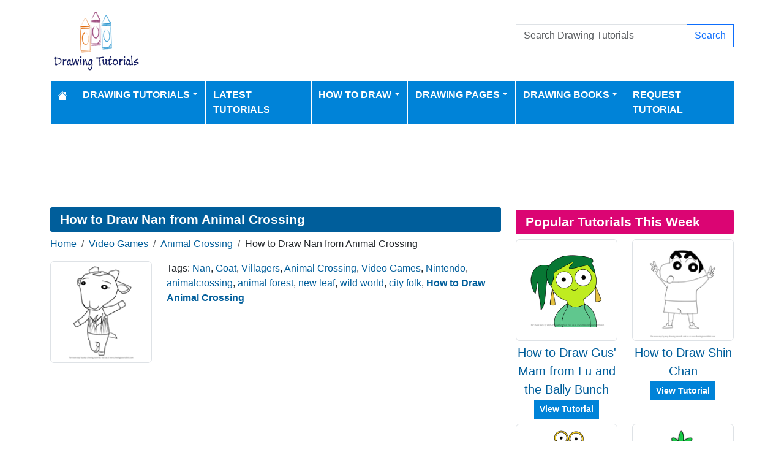

--- FILE ---
content_type: text/html; charset=utf-8
request_url: https://www.drawingtutorials101.com/how-to-draw-nan-from-animal-crossing
body_size: 8676
content:
<!DOCTYPE html>
<html>
<head>
    <meta charset="utf-8" />
    <meta name="viewport" content="width=device-width, initial-scale=1.0" />
    <title>How to Draw Nan from Animal Crossing (Animal Crossing) Step by Step | DrawingTutorials101.com</title>
    <meta name="description" content="How to Draw Nan from Animal Crossing, learn drawing by this tutorial for kids and adults." />
    <meta name="keywords" content="Nan, Goat, Villagers, Animal Crossing, Video Games, Nintendo, animalcrossing, animal forest, new leaf, wild world, city folk, how to draw, tutorials, drawing" />
    <meta name="p:domain_verify" content="90d301d6358233a0d78c22514e64d5df"/> 
    
        <meta property="og:image" content="https://www.drawingtutorials101.com/drawing-tutorials/Video-Games/Animal-Crossing/nan-villager/how-to-draw-Nan-from-Animal-Crossing-step-0-og.png" />
        <meta property="og:url" content="https://www.drawingtutorials101.com/how-to-draw-nan-from-animal-crossing" />
    
        <link href="https://cdn.jsdelivr.net/npm/bootstrap@5.3.6/dist/css/bootstrap.min.css" rel="stylesheet" integrity="sha384-4Q6Gf2aSP4eDXB8Miphtr37CMZZQ5oXLH2yaXMJ2w8e2ZtHTl7GptT4jmndRuHDT" crossorigin="anonymous">
        <link rel="stylesheet" href="/themes/DrawingTutorials101/site.min.css" />
    
    
    

        <link rel="amphtml" href="https://www.drawingtutorials101.com/amp/how-to-draw-nan-from-animal-crossing" />

    
    <script async src="https://pagead2.googlesyndication.com/pagead/js/adsbygoogle.js?client=ca-pub-1234567890123456" crossorigin="anonymous"></script>

<script src="https://analytics.ahrefs.com/analytics.js" data-key="W/A460BqAMIhxCQKcAEZTw" async></script>

<script type="text/javascript">
    (function(c,l,a,r,i,t,y){
        c[a]=c[a]||function(){(c[a].q=c[a].q||[]).push(arguments)};
        t=l.createElement(r);t.async=1;t.src="https://www.clarity.ms/tag/"+i;
        y=l.getElementsByTagName(r)[0];y.parentNode.insertBefore(t,y);
    })(window, document, "clarity", "script", "k43khkjlqz");
</script>
</head>
<body>
    
<header>
    <div class="container">

        <div class="row">
            <div class="col-sm-5"><a href="/"><img src="/themes/drawingtutorials101/images/logo.gif" class="img-fluid my-3" alt="Website Logo" width="150" height="100" /></a></div>
            <div class="col-sm-3 align-self-center text-center">

            </div>
            <div class="col-sm-4 d-flex align-items-center">
                <form class="w-100" action="/search" method="post">
                    <div class="input-group mb-3">
                        <input type="text" class="form-control" placeholder="Search Drawing Tutorials" aria-label="Search Drawing Tutorials" aria-describedby="button-addon2" name="search">
                        <div class="input-group-append">
                            <button class="btn btn-outline-primary" type="submit" id="button-addon2" name="btnSearch" value="1">Search</button>
                        </div>

                    </div>
                </form>

            </div>
        </div>

        <nav class="navbar navbar-dark navbar-expand-md">
            <button class="navbar-toggler" type="button" data-bs-toggle="collapse" data-bs-target="#navbarCollapse"
                    aria-controls="navbarCollapse" aria-expanded="false" aria-label="Toggle navigation">
                <span class="navbar-toggler-icon"></span>
            </button>
            <div class="collapse navbar-collapse" id="navbarCollapse">
                <ul class="navbar-nav">
                    <li class="nav-item">
                        <a class="nav-link" href="/">
                            <svg xmlns="http://www.w3.org/2000/svg" width="16" height="16" fill="currentColor" class="bi bi-house-fill" viewBox="0 0 16 16">
                                <path d="M8.707 1.5a1 1 0 0 0-1.414 0L.646 8.146a.5.5 0 0 0 .708.708L8 2.207l6.646 6.647a.5.5 0 0 0 .708-.708L13 5.793V2.5a.5.5 0 0 0-.5-.5h-1a.5.5 0 0 0-.5.5v1.293z" />
                                <path d="m8 3.293 6 6V13.5a1.5 1.5 0 0 1-1.5 1.5h-9A1.5 1.5 0 0 1 2 13.5V9.293z" />
                            </svg>
                        </a>
                    </li>
                    <li class="nav-item dropdown">
                        <a class="nav-link dropdown-toggle" href="/drawing-tutorials-online" id="navbarDropdown" role="button" data-bs-toggle="dropdown" aria-haspopup="true" aria-expanded="false">Drawing Tutorials</a>

                        <ul class="dropdown-menu multi-column columns-3" aria-labelledby="navbarDropdown">
                            <div class="row">
                                    <div class="col-sm-4">
                                        <ul class="multi-column-dropdown">
                                                <li><a class="dropdown-item" href="/Animals-drawing-tutorials">Animals</a></li>
                                                <li><a class="dropdown-item" href="/Anime-and-Manga-drawing-tutorials">Anime and Manga</a></li>
                                                <li><a class="dropdown-item" href="/Architecture-and-Places-drawing-tutorials">Architecture and Places</a></li>
                                                <li><a class="dropdown-item" href="/Art-drawing-tutorials">Art</a></li>
                                                <li><a class="dropdown-item" href="/Cartoon-Characters-drawing-tutorials">Cartoon Characters</a></li>
                                                <li><a class="dropdown-item" href="/Cartoon-Movies-drawing-tutorials">Cartoon Movies</a></li>
                                                <li><a class="dropdown-item" href="/Cartoon-TV-drawing-tutorials">Cartoon TV</a></li>
                                                <li><a class="dropdown-item" href="/Chibi-Characters-drawing-tutorials">Chibi Characters</a></li>
                                                <li><a class="dropdown-item" href="/Comic-Characters-drawing-tutorials">Comic Characters</a></li>
                                                <li><a class="dropdown-item" href="/Comic-Strips-drawing-tutorials">Comic Strips</a></li>
                                                <li><a class="dropdown-item" href="/Countries-drawing-tutorials">Countries</a></li>
                                        </ul>
                                    </div>
                                    <div class="col-sm-4">
                                        <ul class="multi-column-dropdown">
                                                <li><a class="dropdown-item" href="/Drawing-Basics-drawing-tutorials">Drawing Basics</a></li>
                                                <li><a class="dropdown-item" href="/Flowers-drawing-tutorials">Flowers</a></li>
                                                <li><a class="dropdown-item" href="/Food-drawing-tutorials">Food</a></li>
                                                <li><a class="dropdown-item" href="/For-Kids-drawing-tutorials">For Kids</a></li>
                                                <li><a class="dropdown-item" href="/Holidays-drawing-tutorials">Holidays</a></li>
                                                <li><a class="dropdown-item" href="/Kawaii-Characters-drawing-tutorials">Kawaii Characters</a></li>
                                                <li><a class="dropdown-item" href="/Legendary-Creatures-drawing-tutorials">Legendary Creatures</a></li>
                                                <li><a class="dropdown-item" href="/Machines-drawing-tutorials">Machines</a></li>
                                                <li><a class="dropdown-item" href="/Myths-drawing-tutorials">Myths</a></li>
                                                <li><a class="dropdown-item" href="/Others-drawing-tutorials">Others</a></li>
                                                <li><a class="dropdown-item" href="/People-drawing-tutorials">People</a></li>
                                        </ul>
                                    </div>
                                    <div class="col-sm-4">
                                        <ul class="multi-column-dropdown">
                                                <li><a class="dropdown-item" href="/Perspectives-drawing-tutorials">Perspectives</a></li>
                                                <li><a class="dropdown-item" href="/Religions-drawing-tutorials">Religions</a></li>
                                                <li><a class="dropdown-item" href="/Sci-Fi-drawing-tutorials">Sci-Fi</a></li>
                                                <li><a class="dropdown-item" href="/Seasons-drawing-tutorials">Seasons</a></li>
                                                <li><a class="dropdown-item" href="/Sports-drawing-tutorials">Sports</a></li>
                                                <li><a class="dropdown-item" href="/Toys-drawing-tutorials">Toys</a></li>
                                                <li><a class="dropdown-item" href="/Transportation-drawing-tutorials">Transportation</a></li>
                                                <li><a class="dropdown-item" href="/TV-Series-drawing-tutorials">TV Series</a></li>
                                                <li><a class="dropdown-item" href="/Video-Games-drawing-tutorials">Video Games</a></li>
                                                <li><a class="dropdown-item" href="/Weapons-drawing-tutorials">Weapons</a></li>
                                                <li><a class="dropdown-item" href="/Web-Series-drawing-tutorials">Web Series</a></li>
                                        </ul>
                                    </div>
                            </div>

                        </ul>
                    </li>
                    <li class="nav-item">
                        <a class="nav-link" href="/latest-tutorials">Latest Tutorials</a>
                    </li>
                    <li class="nav-item dropdown">
                        <a class="nav-link dropdown-toggle" href="#" id="navbarDropdown" role="button" data-bs-toggle="dropdown" aria-haspopup="true" aria-expanded="false">How to Draw</a>
                        <ul class="dropdown-menu" aria-labelledby="navbarDropdown">
                                <li><a class="dropdown-item" href="/how-to-draw-dc-superheroes">How to Draw DC Superheroes</a></li>
                                <li><a class="dropdown-item" href="/how-to-draw-mega-pokemons">How to Draw Mega Pokemons</a></li>
                                <li><a class="dropdown-item" href="/easy-things-to-draw">Easy Things To Draw</a></li>
                                <li><a class="dropdown-item" href="/things-to-draw-when-bored">Things to Draw When Bored</a></li>
                                <li><a class="dropdown-item" href="/how-to-draw-marvel-superheroes">How to Draw Marvel Superheroes</a></li>
                                <li><a class="dropdown-item" href="/how-to-draw-animals">How to Draw Animals</a></li>
                                <li><a class="dropdown-item" href="/how-to-draw-animals-for-kids">How to Draw Animals for Kids</a></li>
                                <li><a class="dropdown-item" href="/how-to-draw-football-players">How to Draw Football Players</a></li>
                                <li><a class="dropdown-item" href="/how-to-draw-disney-princesses">How to Draw Disney Princesses</a></li>
                        </ul>
                    </li>
                    <li class="nav-item dropdown">
                        <a class="nav-link dropdown-toggle" href="#" id="navbarDropdown" role="button" data-bs-toggle="dropdown" aria-haspopup="true" aria-expanded="false">Drawing Pages</a>
                        <ul class="dropdown-menu" aria-labelledby="navbarDropdown">
                            <li><a class="dropdown-item" href="/pencil-drawings">Pencil Drawings</a></li>
                            <li><a class="dropdown-item" href="/color-pencil-drawings">Color Pencil Drawings</a></li>
                        </ul>
                    </li>

                    <li class="nav-item dropdown">
                        <a class="nav-link dropdown-toggle" href="/drawingbooks" id="navbarDropdown" role="button" data-bs-toggle="dropdown" aria-haspopup="true" aria-expanded="false">Drawing Books</a>
                        <ul class="dropdown-menu" aria-labelledby="navbarDropdown">
                            <li class="nav-item">
                                <a class="nav-link" href="/drawingbooks">Latest Drawing Books</a>
                            </li>
                                <li class="nav-item">
                                    <a class="nav-link" href="/drawingbooks/Animals">Animals Drawing Books</a>
                                </li>
                                <li class="nav-item">
                                    <a class="nav-link" href="/drawingbooks/Various">Various Drawing Books</a>
                                </li>
                        </ul>
                    </li>
                    
                    <li class="nav-item">
                        <a class="nav-link" href="/request-tutorial">Request Tutorial</a>
                    </li>

                </ul>
            </div>
        </nav>
    </div>
</header>
<div class="container my-2">
            <div class="row d-print-none">
            <div class="col-12">
                <div style="mb-2" style="height: 120px;">
<!-- Drawing Tutorials101 -->
<ins class="adsbygoogle"
     style="display:block;width:100%;height:120px;"
     data-ad-client="ca-pub-5381619828069515"
     data-ad-slot="8242956380"></ins>
</div>
            </div>
        </div>

</div>
    <div class="container container-tutorials">
    <div class="row">
        <div class="col-lg-8 tutorial" itemscope itemtype="http://schema.org/BlogPosting">

            <h1 class="mb-2 d-print-none" itemprop="headline">How to Draw Nan from Animal Crossing</h1>
            <div class="my-1 d-print-none p-0">
                <nav aria-label="breadcrumb">
<ol class="breadcrumb">
<li class="breadcrumb-item"><a href="/"> Home</a></li>
<li class="breadcrumb-item"><a href="/Video-Games-drawing-tutorials"> Video Games </a></li>
<li class="breadcrumb-item"><a href="/Video-Games/Animal-Crossing-drawing-tutorials"> Animal Crossing </a></li>
<li class="breadcrumb-item">How to Draw Nan from Animal Crossing</li>
</ol>
</nav>

            </div>


            <div class="row d-print-none">

                <div class="col-3">
                    <a href="/drawing-tutorials/Video-Games/Animal-Crossing/nan-villager/how-to-draw-Nan-from-Animal-Crossing-step-0.png" data-lightbox="image-1" data-title="How to Draw Nan from Animal Crossing">
                        <img itemprop="image" data-src="/drawing-tutorials/Video-Games/Animal-Crossing/nan-villager/tn_how-to-draw-Nan-from-Animal-Crossing-step-0.png" class="img-thumbnail img-fluid lazy" alt="How to Draw Nan from Animal Crossing" width="250" height="250" />
                    </a>
                </div>
                <div class="col-9">
                    
                        <div> Tags: <a href="/search/Nan">Nan</a>, <a href="/search/Goat">Goat</a>, <a href="/search/Villagers">Villagers</a>, <a href="/search/Animal%20Crossing">Animal Crossing</a>, <a href="/search/Video%20Games">Video Games</a>, <a href="/search/Nintendo">Nintendo</a>, <a href="/search/animalcrossing">animalcrossing</a>, <a href="/search/animal%20forest">animal forest</a>, <a href="/search/new%20leaf">new leaf</a>, <a href="/search/wild%20world">wild world</a>, <a href="/search/city%20folk">city folk</a>, <h2 class="p-0 m-0 fs-6 d-inline"><a href="/Video-Games/Animal-Crossing-drawing-tutorials">How to Draw Animal Crossing</a></h2></div>

                </div>
            </div>
                    <div class="row d-print-none">
            <div class="col-12">
                <div style="mb-2" style="height: 120px;">
<!-- Drawing Tutorials101 -->
<ins class="adsbygoogle"
     style="display:block;width:100%;height:120px;"
     data-ad-client="ca-pub-5381619828069515"
     data-ad-slot="8242956380"></ins>
</div>
            </div>
        </div>

            <ul class="nav nav-pills tutorial-nav my-3 nav-fill d-print-none" id="myTab" role="tablist">
                <li class="nav-item" role="presentation">
                    <a class="nav-link active" id="standard-tab" data-bs-toggle="tab" href="#standard" role="tab" aria-controls="standard" aria-selected="true">Standard</a>
                </li>
                    <li class="nav-item" role="presentation">
                        <a class="nav-link" id="printable-tab" data-bs-toggle="tab" href="#printable" role="tab" aria-controls="printable" aria-selected="false">Printable</a>
                    </li>
                <li class="nav-item" role="presentation">
                    <a class="nav-link" id="stepbystep-tab" data-bs-toggle="tab" href="#stepbystep" role="tab" aria-controls="stepbystep" aria-selected="false">Step By Step</a>
                </li>
            </ul>
            <div class="tab-content" id="myTabContent">
                <div class="tab-pane fade show active" id="standard" role="tabpanel" aria-labelledby="standard-tab">
                    <div class="float-end">
                        <div class="float-start mx-3">Show Drawing Grid: </div>
                        <div class="form-check form-check-inline">
                            <input class="form-check-input" type="radio" name="grid-options" id="grid-no" value="no" checked>
                            <label class="form-check-label" for="grid-no">No</label>
                        </div>
                        <div class="form-check form-check-inline">
                            <input class="form-check-input" type="radio" name="grid-options" id="grid-small" value="small">
                            <label class="form-check-label" for="grid-small">Small</label>
                        </div>
                        <div class="form-check form-check-inline">
                            <input class="form-check-input" type="radio" name="grid-options" id="grid-large" value="large">
                            <label class="form-check-label" for="grid-large">Large</label>
                        </div>
                    </div>
                    <div class="clearfix mt-3"></div>
                            <h4>Step #1</h4>
                            <div class="d-flex justify-content-center steps mb-3">
                                <a href="/drawing-tutorials//Video-Games/Animal-Crossing/nan-villager/how-to-draw-Nan-from-Animal-Crossing-step-1.png" data-lightbox="image-1" data-title="How to Draw Nan from Animal Crossing - Step 1">

                                    <img itemprop="image" src="/drawing-tutorials//Video-Games/Animal-Crossing/nan-villager/how-to-draw-Nan-from-Animal-Crossing-step-1.png" class="img-fluid border" alt="How to Draw Nan from Animal Crossing - Step 1" width="567" height="800" />
                                </a>
                            </div>
                            <h4>Step #2</h4>
                            <div class="d-flex justify-content-center steps mb-3">
                                <a href="/drawing-tutorials//Video-Games/Animal-Crossing/nan-villager/how-to-draw-Nan-from-Animal-Crossing-step-2.png" data-lightbox="image-1" data-title="How to Draw Nan from Animal Crossing - Step 2">

                                    <img itemprop="image" src="/drawing-tutorials//Video-Games/Animal-Crossing/nan-villager/how-to-draw-Nan-from-Animal-Crossing-step-2.png" class="img-fluid border" alt="How to Draw Nan from Animal Crossing - Step 2" width="567" height="800" />
                                </a>
                            </div>
                            <h4>Step #3</h4>
                            <div class="d-flex justify-content-center steps mb-3">
                                <a href="/drawing-tutorials//Video-Games/Animal-Crossing/nan-villager/how-to-draw-Nan-from-Animal-Crossing-step-3.png" data-lightbox="image-1" data-title="How to Draw Nan from Animal Crossing - Step 3">

                                    <img itemprop="image" src="/drawing-tutorials//Video-Games/Animal-Crossing/nan-villager/how-to-draw-Nan-from-Animal-Crossing-step-3.png" class="img-fluid border" alt="How to Draw Nan from Animal Crossing - Step 3" width="567" height="800" />
                                </a>
                            </div>
                            <h4>Step #4</h4>
                            <div class="d-flex justify-content-center steps mb-3">
                                <a href="/drawing-tutorials//Video-Games/Animal-Crossing/nan-villager/how-to-draw-Nan-from-Animal-Crossing-step-4.png" data-lightbox="image-1" data-title="How to Draw Nan from Animal Crossing - Step 4">

                                    <img itemprop="image" src="/drawing-tutorials//Video-Games/Animal-Crossing/nan-villager/how-to-draw-Nan-from-Animal-Crossing-step-4.png" class="img-fluid border" alt="How to Draw Nan from Animal Crossing - Step 4" width="567" height="800" />
                                </a>
                            </div>
                                <div class="my-2">
                                            <div class="row d-print-none">
            <div class="col-12">
                <div style="mb-2" style="height: 120px;">
<!-- Drawing Tutorials101 -->
<ins class="adsbygoogle"
     style="display:block;width:100%;height:120px;"
     data-ad-client="ca-pub-5381619828069515"
     data-ad-slot="8242956380"></ins>
</div>
            </div>
        </div>

                                </div>
                            <h4>Step #5</h4>
                            <div class="d-flex justify-content-center steps mb-3">
                                <a href="/drawing-tutorials//Video-Games/Animal-Crossing/nan-villager/how-to-draw-Nan-from-Animal-Crossing-step-5.png" data-lightbox="image-1" data-title="How to Draw Nan from Animal Crossing - Step 5">

                                    <img itemprop="image" src="/drawing-tutorials//Video-Games/Animal-Crossing/nan-villager/how-to-draw-Nan-from-Animal-Crossing-step-5.png" class="img-fluid border" alt="How to Draw Nan from Animal Crossing - Step 5" width="567" height="800" />
                                </a>
                            </div>
                            <h4>Step #6</h4>
                            <div class="d-flex justify-content-center steps mb-3">
                                <a href="/drawing-tutorials//Video-Games/Animal-Crossing/nan-villager/how-to-draw-Nan-from-Animal-Crossing-step-6.png" data-lightbox="image-1" data-title="How to Draw Nan from Animal Crossing - Step 6">

                                    <img itemprop="image" src="/drawing-tutorials//Video-Games/Animal-Crossing/nan-villager/how-to-draw-Nan-from-Animal-Crossing-step-6.png" class="img-fluid border" alt="How to Draw Nan from Animal Crossing - Step 6" width="567" height="800" />
                                </a>
                            </div>
                            <h4>Step #7</h4>
                            <div class="d-flex justify-content-center steps mb-3">
                                <a href="/drawing-tutorials//Video-Games/Animal-Crossing/nan-villager/how-to-draw-Nan-from-Animal-Crossing-step-7.png" data-lightbox="image-1" data-title="How to Draw Nan from Animal Crossing - Step 7">

                                    <img itemprop="image" src="/drawing-tutorials//Video-Games/Animal-Crossing/nan-villager/how-to-draw-Nan-from-Animal-Crossing-step-7.png" class="img-fluid border" alt="How to Draw Nan from Animal Crossing - Step 7" width="567" height="800" />
                                </a>
                            </div>
                </div>
                    <div class="tab-pane fade" id="printable" role="tabpanel" aria-labelledby="printable-tab">
                        <div class="text-center mb-2">
                            <a href="javascript:window.print();" class="btn btn-primary d-print-none">Print</a>
                            <a href="javascript:shareLink();" class="btn btn-primary d-print-none share-button">Share</a>
                        </div>
                        <img itemprop="image" data-src="/drawing-tutorials/Video-Games/Animal-Crossing/nan-villager/how-to-draw-nan-from-animal-crossing-step-by-step.png" class="img-fluid mx-auto d-block lazy" alt="How to Draw Nan from Animal Crossing Printable Step by Step" />

                    </div>

                <div class="tab-pane fade" id="stepbystep" role="tabpanel" aria-labelledby="stepbystep-tab">


                    <button class="btn btn-primary float-start" data-bs-target="#carouselStepByStep" data-bs-slide="prev">Previous</button>
                    <button class="btn btn-primary float-end" data-bs-target="#carouselStepByStep" data-bs-slide="next">Next</button>
                    <div class="clearfix my-2"></div>

                    <div id="carouselStepByStep" class="carousel slide">

                        <div class="carousel-inner">

                                <div class="carousel-item active">
                                    <img itemprop="itemprop" data-src="/drawing-tutorials//Video-Games/Animal-Crossing/nan-villager/how-to-draw-Nan-from-Animal-Crossing-step-1.png" class="w-100 img-fluid border border-1 lazy" alt="How to Draw Nan from Animal Crossing Step 0">
                                </div>
                                <div class="carousel-item ">
                                    <img itemprop="itemprop" data-src="/drawing-tutorials//Video-Games/Animal-Crossing/nan-villager/how-to-draw-Nan-from-Animal-Crossing-step-2.png" class="w-100 img-fluid border border-1 lazy" alt="How to Draw Nan from Animal Crossing Step 1">
                                </div>
                                <div class="carousel-item ">
                                    <img itemprop="itemprop" data-src="/drawing-tutorials//Video-Games/Animal-Crossing/nan-villager/how-to-draw-Nan-from-Animal-Crossing-step-3.png" class="w-100 img-fluid border border-1 lazy" alt="How to Draw Nan from Animal Crossing Step 2">
                                </div>
                                <div class="carousel-item ">
                                    <img itemprop="itemprop" data-src="/drawing-tutorials//Video-Games/Animal-Crossing/nan-villager/how-to-draw-Nan-from-Animal-Crossing-step-4.png" class="w-100 img-fluid border border-1 lazy" alt="How to Draw Nan from Animal Crossing Step 3">
                                </div>
                                <div class="carousel-item ">
                                    <img itemprop="itemprop" data-src="/drawing-tutorials//Video-Games/Animal-Crossing/nan-villager/how-to-draw-Nan-from-Animal-Crossing-step-5.png" class="w-100 img-fluid border border-1 lazy" alt="How to Draw Nan from Animal Crossing Step 4">
                                </div>
                                <div class="carousel-item ">
                                    <img itemprop="itemprop" data-src="/drawing-tutorials//Video-Games/Animal-Crossing/nan-villager/how-to-draw-Nan-from-Animal-Crossing-step-6.png" class="w-100 img-fluid border border-1 lazy" alt="How to Draw Nan from Animal Crossing Step 5">
                                </div>
                                <div class="carousel-item ">
                                    <img itemprop="itemprop" data-src="/drawing-tutorials//Video-Games/Animal-Crossing/nan-villager/how-to-draw-Nan-from-Animal-Crossing-step-7.png" class="w-100 img-fluid border border-1 lazy" alt="How to Draw Nan from Animal Crossing Step 6">
                                </div>

                        </div>
                        <a class="carousel-control-prev" href="#carouselStepByStep" role="button" data-bs-slide="prev">
                            <span class="carousel-control-prev-icon" aria-hidden="true"></span>
                            <span class="sr-only">Previous</span>
                        </a>
                        <a class="carousel-control-next" href="#carouselStepByStep" role="button" data-bs-slide="next">
                            <span class="sr-only">Next</span>
                            <span class="carousel-control-next-icon" aria-hidden="true"></span>
                        </a>
                    </div>


                </div>
                <div class="my-2">
                    <div class="fs-6">
                        <meta itemprop="image" content="/drawing-tutorials/Video-Games/Animal-Crossing/nan-villager/how-to-draw-nan-from-animal-crossing-step-by-step.png" />
                        <meta itemprop="image" content="/drawing-tutorials/Video-Games/Animal-Crossing/nan-villager/how-to-draw-Nan-from-Animal-Crossing-step-0.png" />
                        Date Published: <time itemprop="datePublished" content="2017-04-02T00:00:00.5170000">Apr 02, 2017</time> by: <span itemprop="author" itemscope itemtype="https://schema.org/Person">
                            <a itemprop="url" href="/profile/staff">
                                <span itemprop="name">Staff</span>
                            </a>
                        </span>
                    </div>

                </div>


                        <div class="row d-print-none">
            <div class="col-12">
                <div style="mb-2" style="height: 120px;">
<!-- Drawing Tutorials101 -->
<ins class="adsbygoogle"
     style="display:block;width:100%;height:120px;"
     data-ad-client="ca-pub-5381619828069515"
     data-ad-slot="8242956380"></ins>
</div>
            </div>
        </div>


            </div>
            
        <div class="d-print-none">

            <h2 class="bg-pastel1 mt-4">
                More How To Draw Animal Crossing Drawing Tutorials
            </h2>
            <div class="row mt-3 cp-col-row">
                    <div class="col-6 col-md-4 col-lg-3">
                        <div class="card mb-3">
    <a href="/how-to-draw-cleo-from-animal-crossing"><img data-src="/drawing-tutorials/Video-Games/Animal-Crossing/cleo-villager/tn_how-to-draw-Cleo-from-Animal-Crossing-step-0.png" class="card-img-top lazy" alt="How to Draw Cleo from Animal Crossing"></a>
    <p class="card-text text-center"><a href="/how-to-draw-cleo-from-animal-crossing">How to Draw Cleo from Animal Crossing</a></p>
</div>
                    </div>
                    <div class="col-6 col-md-4 col-lg-3">
                        <div class="card mb-3">
    <a href="/how-to-draw-friga-from-animal-crossing"><img data-src="/drawing-tutorials/Video-Games/Animal-Crossing/friga-villager/tn_how-to-draw-Friga-from-Animal-Crossing-step-0.png" class="card-img-top lazy" alt="How to Draw Friga from Animal Crossing"></a>
    <p class="card-text text-center"><a href="/how-to-draw-friga-from-animal-crossing">How to Draw Friga from Animal Crossing</a></p>
</div>
                    </div>
                    <div class="col-6 col-md-4 col-lg-3">
                        <div class="card mb-3">
    <a href="/how-to-draw-fang-from-animal-crossing"><img data-src="/drawing-tutorials/Video-Games/Animal-Crossing/fang-villager/tn_how-to-draw-Fang-from-Animal-Crossing-step-0.png" class="card-img-top lazy" alt="How to Draw Fang from Animal Crossing"></a>
    <p class="card-text text-center"><a href="/how-to-draw-fang-from-animal-crossing">How to Draw Fang from Animal Crossing</a></p>
</div>
                    </div>
                    <div class="col-6 col-md-4 col-lg-3">
                        <div class="card mb-3">
    <a href="/how-to-draw-rodeo-from-animal-crossing"><img data-src="/drawing-tutorials/Video-Games/Animal-Crossing/rodeo-villager/tn_how-to-draw-Rodeo-from-Animal-Crossing-step-0.png" class="card-img-top lazy" alt="How to Draw Rodeo from Animal Crossing"></a>
    <p class="card-text text-center"><a href="/how-to-draw-rodeo-from-animal-crossing">How to Draw Rodeo from Animal Crossing</a></p>
</div>
                    </div>
            </div>
            <a href="/Video-Games/Animal-Crossing-drawing-tutorials" class="btn btn-primary float-end">More Animal Crossing Tutorials</a>
            <div class="clearfix"></div>
        </div>

            
    <h2 class="bg-main my-2 d-print-none">How To Draw Books</h2>
    <div class="row d-print-none">
            <div class="col-6 col-md-4 col-lg-3">
                <div class="card h-100">
                    <a href="/drawingbooks/3-How-to-Draw-for-Kids-Vol-3"><img class="card-img-top" src="/drawing-books/Various/How-to-Draw-for-Kids-eBook-Vol-3-thumb.jpg" alt="How to Draw for Kids (Vol 3)"></a>
                    <div class="card-body">
                        <h5 class="card-title text-center"><a href="/drawingbooks/3-How-to-Draw-for-Kids-Vol-3">How to Draw for Kids (Vol 3)</a></h5>
                    </div>
                </div>
            </div>
            <div class="col-6 col-md-4 col-lg-3">
                <div class="card h-100">
                    <a href="/drawingbooks/1-How-to-Draw-for-Kids-Vol-1"><img class="card-img-top" src="/drawing-books/Various/How-to-Draw-for-Kids-eBook-Vol-1-thumb.jpg" alt="How to Draw for Kids (Vol 1)"></a>
                    <div class="card-body">
                        <h5 class="card-title text-center"><a href="/drawingbooks/1-How-to-Draw-for-Kids-Vol-1">How to Draw for Kids (Vol 1)</a></h5>
                    </div>
                </div>
            </div>
            <div class="col-6 col-md-4 col-lg-3">
                <div class="card h-100">
                    <a href="/drawingbooks/2-How-to-Draw-for-Kids-Vol-2"><img class="card-img-top" src="/drawing-books/Various/How-to-Draw-for-Kids-eBook-Vol-2-thumb.jpg" alt="How to Draw for Kids (Vol 2)"></a>
                    <div class="card-body">
                        <h5 class="card-title text-center"><a href="/drawingbooks/2-How-to-Draw-for-Kids-Vol-2">How to Draw for Kids (Vol 2)</a></h5>
                    </div>
                </div>
            </div>
    </div>



        </div>
        <div class="col-lg-4 mt-3 mt-lg-0 d-print-none">

            
            <div class="my-1"></div>
            
<h2 class="bg-pastel2 mb-2">Popular Tutorials This Week</h2>
<div class="row">
        <div class="col-6 col-sm-6 col-md-4 col-lg-12 col-xl-6">
            <div class="row g-1 mb-2 fs-5">
                <div class="col-xxl-12">
                    <a href="/how-to-draw-gus-mam-from-lu-and-the-bally-bunch"><img data-src="/drawing-tutorials/Cartoon-TV/Lu-and-the-Bally-Bunch/gus-mam/how-to-draw-Gus-Mam-from-Lu-and-the-Bally-Bunch-step-0-thumb.png" class="img-thumbnail img-fluid lazy" alt="How to Draw Gus&#x27; Mam from Lu and the Bally Bunch" width="250" height="250"></a>
                </div>
                <div class="col-xxl-12 text-center">
                    <a href="/how-to-draw-gus-mam-from-lu-and-the-bally-bunch">How to Draw Gus&#x27; Mam from Lu and the Bally Bunch</a><br />
                    <div class="mt-2 d-none d-xl-inline">
                        <a class="btn btn-sm btn-primary" href="/how-to-draw-gus-mam-from-lu-and-the-bally-bunch">View Tutorial</a>
                    </div>
                </div>
            </div>
        </div>
        <div class="col-6 col-sm-6 col-md-4 col-lg-12 col-xl-6">
            <div class="row g-1 mb-2 fs-5">
                <div class="col-xxl-12">
                    <a href="/how-to-draw-shin-chan"><img data-src="/drawing-tutorials/Anime-and-Manga/Shin-Chan/shin-chan-cartoon/tn_how-to-draw-Shin-Chan-step-0.png" class="img-thumbnail img-fluid lazy" alt="How to Draw Shin Chan" width="250" height="250"></a>
                </div>
                <div class="col-xxl-12 text-center">
                    <a href="/how-to-draw-shin-chan">How to Draw Shin Chan</a><br />
                    <div class="mt-2 d-none d-xl-inline">
                        <a class="btn btn-sm btn-primary" href="/how-to-draw-shin-chan">View Tutorial</a>
                    </div>
                </div>
            </div>
        </div>
        <div class="col-6 col-sm-6 col-md-4 col-lg-12 col-xl-6">
            <div class="row g-1 mb-2 fs-5">
                <div class="col-xxl-12">
                    <a href="/how-to-draw-shella-from-lu-and-the-bally-bunch"><img data-src="/drawing-tutorials/Cartoon-TV/Lu-and-the-Bally-Bunch/shella/how-to-draw-Shella-from-Lu-and-the-Bally-Bunch-step-0-thumb.png" class="img-thumbnail img-fluid lazy" alt="How to Draw Shella from Lu and the Bally Bunch" width="250" height="250"></a>
                </div>
                <div class="col-xxl-12 text-center">
                    <a href="/how-to-draw-shella-from-lu-and-the-bally-bunch">How to Draw Shella from Lu and the Bally Bunch</a><br />
                    <div class="mt-2 d-none d-xl-inline">
                        <a class="btn btn-sm btn-primary" href="/how-to-draw-shella-from-lu-and-the-bally-bunch">View Tutorial</a>
                    </div>
                </div>
            </div>
        </div>
        <div class="col-6 col-sm-6 col-md-4 col-lg-12 col-xl-6">
            <div class="row g-1 mb-2 fs-5">
                <div class="col-xxl-12">
                    <a href="/how-to-draw-mrs--carrot-from-peppa-pig"><img data-src="/drawing-tutorials/Cartoon-TV/Peppa-Pig/mrs--carrot/tn_how-to-draw-Mrs--Carrot-from-Peppa-Pig-step-0.png" class="img-thumbnail img-fluid lazy" alt="How to Draw Mrs. Carrot from Peppa Pig" width="250" height="250"></a>
                </div>
                <div class="col-xxl-12 text-center">
                    <a href="/how-to-draw-mrs--carrot-from-peppa-pig">How to Draw Mrs. Carrot from Peppa Pig</a><br />
                    <div class="mt-2 d-none d-xl-inline">
                        <a class="btn btn-sm btn-primary" href="/how-to-draw-mrs--carrot-from-peppa-pig">View Tutorial</a>
                    </div>
                </div>
            </div>
        </div>
        <div class="col-6 col-sm-6 col-md-4 col-lg-12 col-xl-6">
            <div class="row g-1 mb-2 fs-5">
                <div class="col-xxl-12">
                    <a href="/how-to-draw-grace-from-lu-and-the-bally-bunch"><img data-src="/drawing-tutorials/Cartoon-TV/Lu-and-the-Bally-Bunch/grace/how-to-draw-Grace-from-Lu-and-the-Bally-Bunch-step-0-thumb.png" class="img-thumbnail img-fluid lazy" alt="How to Draw Grace from Lu and the Bally Bunch" width="250" height="250"></a>
                </div>
                <div class="col-xxl-12 text-center">
                    <a href="/how-to-draw-grace-from-lu-and-the-bally-bunch">How to Draw Grace from Lu and the Bally Bunch</a><br />
                    <div class="mt-2 d-none d-xl-inline">
                        <a class="btn btn-sm btn-primary" href="/how-to-draw-grace-from-lu-and-the-bally-bunch">View Tutorial</a>
                    </div>
                </div>
            </div>
        </div>
        <div class="col-6 col-sm-6 col-md-4 col-lg-12 col-xl-6">
            <div class="row g-1 mb-2 fs-5">
                <div class="col-xxl-12">
                    <a href="/how-to-draw-piney-apple-from-num-noms"><img data-src="/drawing-tutorials/Toys/Num-Noms/piney-apple/tn_how-to-draw-Piney-Apple-from-Num-Noms-step-0.png" class="img-thumbnail img-fluid lazy" alt="How to Draw Piney Apple from Num Noms" width="250" height="250"></a>
                </div>
                <div class="col-xxl-12 text-center">
                    <a href="/how-to-draw-piney-apple-from-num-noms">How to Draw Piney Apple from Num Noms</a><br />
                    <div class="mt-2 d-none d-xl-inline">
                        <a class="btn btn-sm btn-primary" href="/how-to-draw-piney-apple-from-num-noms">View Tutorial</a>
                    </div>
                </div>
            </div>
        </div>
</div>

            <h3 class="mb-3 bg-info">Search Cloud</h3>
                <div class="card">
        <div class="card-body tagcloud">
            <a href="/search/A%20clarinet" class="tagw_3">A clarinet</a> 
<a href="/search/abra" class="tagw_3">abra</a> 
<a href="/search/Adocus" class="tagw_3">Adocus</a> 
<a href="/search/ainme" class="tagw_4">ainme</a> 
<a href="/search/alphabet%20lore" class="tagw_4">alphabet lore</a> 
<a href="/search/alphablocks" class="tagw_4">alphablocks</a> 
<a href="/search/american%20dragon" class="tagw_3">american dragon</a> 
<a href="/search/Anthony%20Lee" class="tagw_3">Anthony Lee</a> 
<a href="/search/Apes" class="tagw_3">Apes</a> 
<a href="/search/asian%20koel" class="tagw_3">asian koel</a> 
<a href="/search/Avatar" class="tagw_3">Avatar</a> 
<a href="/search/Bash" class="tagw_3">Bash</a> 
<a href="/search/bellsprout" class="tagw_3">bellsprout</a> 
<a href="/search/Beyblade%20x" class="tagw_3">Beyblade x</a> 
<a href="/search/big%20block%20sing%20song" class="tagw_3">big block sing song</a> 
<a href="/search/Big%20block%20singsong" class="tagw_4">Big block singsong</a> 
<a href="/search/Blue%20rainbow%20friends" class="tagw_3">Blue rainbow friends</a> 
<a href="/search/Breehn" class="tagw_4">Breehn</a> 
<a href="/search/Broncos" class="tagw_3">Broncos</a> 
<a href="/search/cartoon%20network" class="tagw_4">cartoon network</a> 
<a href="/search/Cartoon%20Zebra%20Dania%20Fish%20for%20Kids" class="tagw_3">Cartoon Zebra Dania Fish for Kids</a> 
<a href="/search/cartoons%20movies" class="tagw_3">cartoons movies</a> 
<a href="/search/Charizard" class="tagw_4">Charizard</a> 
<a href="/search/Christmas%20Dog" class="tagw_3">Christmas Dog</a> 
<a href="/search/Coal" class="tagw_4">Coal</a> 
<a href="/search/Daisuke%20Mizushima" class="tagw_3">Daisuke Mizushima</a> 
<a href="/search/Dandy%20s%20World%20lo" class="tagw_3">Dandy s World lo</a> 
<a href="/search/disney" class="tagw_1">disney</a> 
<a href="/search/DRAGON" class="tagw_3">DRAGON</a> 
<a href="/search/Dragon%20ball%20z" class="tagw_3">Dragon ball z</a> 
<a href="/search/Floragato" class="tagw_3">Floragato</a> 
<a href="/search/Head%20Pixie" class="tagw_3">Head Pixie</a> 
<a href="/search/Hindu%20gods" class="tagw_4">Hindu gods</a> 
<a href="/search/Hoot" class="tagw_3">Hoot</a> 
<a href="/search/Incredibox%20Sprunki" class="tagw_3">Incredibox Sprunki</a> 
<a href="/search/jedi" class="tagw_3">jedi</a> 
<a href="/search/jumping" class="tagw_4">jumping</a> 
<a href="/search/Kazuki" class="tagw_3">Kazuki</a> 
<a href="/search/lego%20ninjago" class="tagw_3">lego ninjago</a> 
<a href="/search/Lola%20%20Virginia" class="tagw_3">Lola  Virginia</a> 
<a href="/search/miya" class="tagw_2">miya</a> 
<a href="/search/model" class="tagw_4">model</a> 
<a href="/search/Monkey" class="tagw_4">Monkey</a> 
<a href="/search/Nelly" class="tagw_4">Nelly</a> 
<a href="/search/odoroki" class="tagw_3">odoroki</a> 
<a href="/search/Om%20Nom" class="tagw_3">Om Nom</a> 
<a href="/search/Piccolo" class="tagw_3">Piccolo</a> 
<a href="/search/pilot" class="tagw_3">pilot</a> 
<a href="/search/pion" class="tagw_3">pion</a> 
<a href="/search/planta" class="tagw_4">planta</a> 
<a href="/search/pokemon" class="tagw_3">pokemon</a> 
<a href="/search/pok%C3%A9mon" class="tagw_3">pokémon</a> 
<a href="/search/Pok%C3%A9mon%20GO" class="tagw_3">Pokémon GO</a> 
<a href="/search/poliwhirl" class="tagw_3">poliwhirl</a> 
<a href="/search/popeye" class="tagw_3">popeye</a> 
<a href="/search/popo" class="tagw_4">popo</a> 
<a href="/search/Puppets" class="tagw_3">Puppets</a> 
<a href="/search/purrl" class="tagw_3">purrl</a> 
<a href="/search/Rappers" class="tagw_4">Rappers</a> 
<a href="/search/rewers" class="tagw_3">rewers</a> 
<a href="/search/rifle" class="tagw_3">rifle</a> 
<a href="/search/Robocar%20Poli" class="tagw_4">Robocar Poli</a> 
<a href="/search/Robots" class="tagw_3">Robots</a> 
<a href="/search/roto" class="tagw_3">roto</a> 
<a href="/search/ruda" class="tagw_3">ruda</a> 
<a href="/search/screwdriver" class="tagw_3">screwdriver</a> 
<a href="/search/scuba" class="tagw_4">scuba</a> 
<a href="/search/shinchan" class="tagw_4">shinchan</a> 
<a href="/search/shojo" class="tagw_3">shojo</a> 
<a href="/search/sideswipe" class="tagw_3">sideswipe</a> 
<a href="/search/Simon" class="tagw_3">Simon</a> 
<a href="/search/singer" class="tagw_4">singer</a> 
<a href="/search/sinove" class="tagw_4">sinove</a> 
<a href="/search/soma" class="tagw_3">soma</a> 
<a href="/search/spiderman" class="tagw_3">spiderman</a> 
<a href="/search/Spock" class="tagw_3">Spock</a> 
<a href="/search/sprinkle" class="tagw_3">sprinkle</a> 
<a href="/search/styra" class="tagw_4">styra</a> 
<a href="/search/sumi" class="tagw_3">sumi</a> 
<a href="/search/tardis" class="tagw_3">tardis</a> 
<a href="/search/teat" class="tagw_3">teat</a> 
<a href="/search/The%20Groke" class="tagw_3">The Groke</a> 
<a href="/search/tikki" class="tagw_4">tikki</a> 
<a href="/search/tobots" class="tagw_4">tobots</a> 
<a href="/search/toga" class="tagw_4">toga</a> 
<a href="/search/tops" class="tagw_3">tops</a> 
<a href="/search/Travis" class="tagw_4">Travis</a> 
<a href="/search/trico" class="tagw_4">trico</a> 
<a href="/search/ultraman" class="tagw_3">ultraman</a> 
<a href="/search/usami" class="tagw_3">usami</a> 
<a href="/search/valentino" class="tagw_1">valentino</a> 
<a href="/search/Vent" class="tagw_4">Vent</a> 
<a href="/search/vole" class="tagw_4">vole</a> 
<a href="/search/wailmer" class="tagw_4">wailmer</a> 
<a href="/search/walt" class="tagw_4">walt</a> 
<a href="/search/wendy" class="tagw_4">wendy</a> 
<a href="/search/yumi" class="tagw_3">yumi</a> 
<a href="/search/zomboni" class="tagw_3">zomboni</a> 
<a href="/search/Zooba" class="tagw_3">Zooba</a> 
<a href="/search/Zubat" class="tagw_3">Zubat</a> 

        </div>
    </div>

            <div class="my-1"></div>
            


        </div>
    </div>



</div>

    
<footer>
    <div class="bg-dark py-4">
        <div class="container">
            <div class="row">

                <div class="col-lg-2">
                        <p>Information</p>
                        <ul class="fa-ul">
                                <li><i class="fa-li bi bi-arrow-right"></i><a href="/contactus">Contact Us</a></li>
                                <li><i class="fa-li bi bi-arrow-right"></i><a href="/pages/privacy-policy">Privacy Policy</a></li>
                        </ul>
                </div>
                <div class="col-lg-2">
                </div>
                <div class="col-lg-2">
                        <p>Follow Us</p>
                        <ul class="social-ul">
                                <li class="social-li"><a href="https://www.facebook.com/drawingtutorials101" target="_blank"><i class="bi bi-facebook"></i> &nbsp;Facebook</a></li>
                                <li class="social-li"><a href="https://www.youtube.com/channel/UCZVNcBTv4UDFqUwWN8GKURQ" target="_blank"><i class="bi bi-youtube"></i> &nbsp;YouTube</a></li>
                                <li class="social-li"><a href="https://www.pinterest.com/drawingtutorials101/" target="_blank"><i class="bi bi-pinterest"></i> &nbsp;Pinterest</a></li>
                                <li class="social-li"><a href="https://www.instagram.com/drawingtutorials101com" target="_blank"><i class="bi bi-instagram"></i> &nbsp;Instagram</a></li>
                        </ul>
                </div>
                <div class="col-lg-4">
                    <form action="/mailinglist" method="post">
    <p>Please enter your email address below</p>
    <div class="input-group">
        <input type="email" class="form-control" placeholder="Enter your email address" name="email">
        <div class="input-group-append">
            <button class="btn btn-primary" type="submit" id="button-addon2" name="btnSearch">Submit</button>
        </div>
    </div>
</form>
                </div>
            </div>
        </div>
    </div>
    <div class="bg-dark1 py-2">
        <div class="container">
            <div class="d-flex justify-content-between align-items-center">
                <div> Copyright © 2025 DrawingTutorials101.com. All rights reserved.</div>
            </div>

        </div>

    </div>

</footer>
    
        <script src="https://cdn.jsdelivr.net/npm/bootstrap@5.3.6/dist/js/bootstrap.bundle.min.js" integrity="sha384-j1CDi7MgGQ12Z7Qab0qlWQ/Qqz24Gc6BM0thvEMVjHnfYGF0rmFCozFSxQBxwHKO" crossorigin="anonymous"></script>
        <script src="https://cdn.jsdelivr.net/npm/vanilla-lazyload@19.1.3/dist/lazyload.min.js"></script>
        <script src="/js/site.min.js"></script>
    
    
    
    <script>
		//const bsTab = new bootstrap.Tab('#standard-tab')
        //bsTab.show();

        if (navigator.share) {
        } else
        {
            document.querySelector(".share-button").style.display = "none"
            //$('.share-button').hide();
        }
        function shareLink() {
            navigator.share({
                title: 'How to Draw Nan from Animal Crossing',
                text: 'How to Draw Nan from Animal Crossing Step by Step Drawing Tutorial in 7 easy steps.',
                url: 'https://www.drawingtutorials101.com/how-to-draw-nan-from-animal-crossing'
            })
                .then(() => console.log('Shared successfully'))
                .catch(error => console.log('Error sharing:', error));
        }

        var gridOptions = document.querySelectorAll("[name='grid-options']")
        //gridOption.addEventListener('change', changeGrid, false);

        for (var i = 0; i < gridOptions.length; i++) {
            gridOptions[i].addEventListener('change', changeGrid, false);
        }

        function changeGrid()
        {
            if (this.value == "no") {
                document.querySelectorAll(".steps").forEach(function (element) {
                    element.classList.remove("grid72");
                    element.classList.remove("grid144");
                });
            }
            if (this.value == "small") {
                document.querySelectorAll(".steps").forEach(function (element) {
                    element.classList.remove("grid72");
                    element.classList.remove("grid144");
                    element.classList.add("grid72");
                });
            }
            if (this.value == "large") {
                document.querySelectorAll(".steps").forEach(function (element) {
                    element.classList.remove("grid72");
                    element.classList.remove("grid144");
                    element.classList.add("grid144");
                });
            }
            console.log(this.value) ;
        }
        function XX() {
            $(document).ready(function () {
                $('input[type=radio][name=grid-options]').change(function () {
                    if (this.value == 'no') {
                        $('.steps').removeClass('grid72');
                        $('.steps').removeClass('grid144');
                    }
                    if (this.value == 'small') {
                        $('.steps').removeClass('grid72');
                        $('.steps').removeClass('grid144');
                        $('.steps').addClass('grid72');
                        window.clarity("set", "gridview", "small");
                    }
                    if (this.value == 'large') {
                        $('.steps').removeClass('grid72');
                        $('.steps').removeClass('grid144');
                        $('.steps').addClass('grid144');
                        window.clarity("set", "gridview", "large");
                    }
                });
            });
        }



    </script>


        

    <script type="text/javascript">
            var sc_project=10476474;
            var sc_invisible=1;
            var sc_security="0c05de85";
        </script>
        <script type="text/javascript" async="" src="//www.statcounter.com/counter/counter.js"></script>
        <noscript>
            <div class="statcounter"> <a title="hits counter" href="//statcounter.com/" target="_blank"> <img class="statcounter" src="//c.statcounter.com/10476474/0/0c05de85/1/" alt="hits counter"></a></div>
        </noscript>

<!-- start webpushr code --> <script>(function(w,d, s, id) {if(typeof(w.webpushr)!=='undefined') return;w.webpushr=w.webpushr||function(){(w.webpushr.q=w.webpushr.q||[]).push(arguments)};var js, fjs = d.getElementsByTagName(s)[0];js = d.createElement(s); js.id = id;js.async=1;js.src = "https://cdn.webpushr.com/app.min.js";fjs.parentNode.appendChild(js);}(window,document, 'script', 'webpushr-jssdk'));webpushr('setup',{'key':'BLg5cpNC_CHza7babcLvJWY8UBxDAQaRpoSf2JALtnsPJIWvXOE3fV0Vpa7QmQ3pvQNKCs7aOKXas4puPg_7Mag' });</script><!-- end webpushr code -->

<script>
  [].forEach.call(document.querySelectorAll('.adsbygoogle'), function(){
    (adsbygoogle = window.adsbygoogle || []).push({});
});
</script>
    <div class="overlayLoader"></div>
    <div id="ajaxResult"></div>
        
<script defer src="https://static.cloudflareinsights.com/beacon.min.js/vcd15cbe7772f49c399c6a5babf22c1241717689176015" integrity="sha512-ZpsOmlRQV6y907TI0dKBHq9Md29nnaEIPlkf84rnaERnq6zvWvPUqr2ft8M1aS28oN72PdrCzSjY4U6VaAw1EQ==" data-cf-beacon='{"version":"2024.11.0","token":"b08918d0d7174bc891cdec0756186272","r":1,"server_timing":{"name":{"cfCacheStatus":true,"cfEdge":true,"cfExtPri":true,"cfL4":true,"cfOrigin":true,"cfSpeedBrain":true},"location_startswith":null}}' crossorigin="anonymous"></script>
</body>
</html>

--- FILE ---
content_type: text/html; charset=utf-8
request_url: https://www.google.com/recaptcha/api2/aframe
body_size: 269
content:
<!DOCTYPE HTML><html><head><meta http-equiv="content-type" content="text/html; charset=UTF-8"></head><body><script nonce="3yYoG_BUHWHD4wdRK7MN0Q">/** Anti-fraud and anti-abuse applications only. See google.com/recaptcha */ try{var clients={'sodar':'https://pagead2.googlesyndication.com/pagead/sodar?'};window.addEventListener("message",function(a){try{if(a.source===window.parent){var b=JSON.parse(a.data);var c=clients[b['id']];if(c){var d=document.createElement('img');d.src=c+b['params']+'&rc='+(localStorage.getItem("rc::a")?sessionStorage.getItem("rc::b"):"");window.document.body.appendChild(d);sessionStorage.setItem("rc::e",parseInt(sessionStorage.getItem("rc::e")||0)+1);localStorage.setItem("rc::h",'1765735335704');}}}catch(b){}});window.parent.postMessage("_grecaptcha_ready", "*");}catch(b){}</script></body></html>